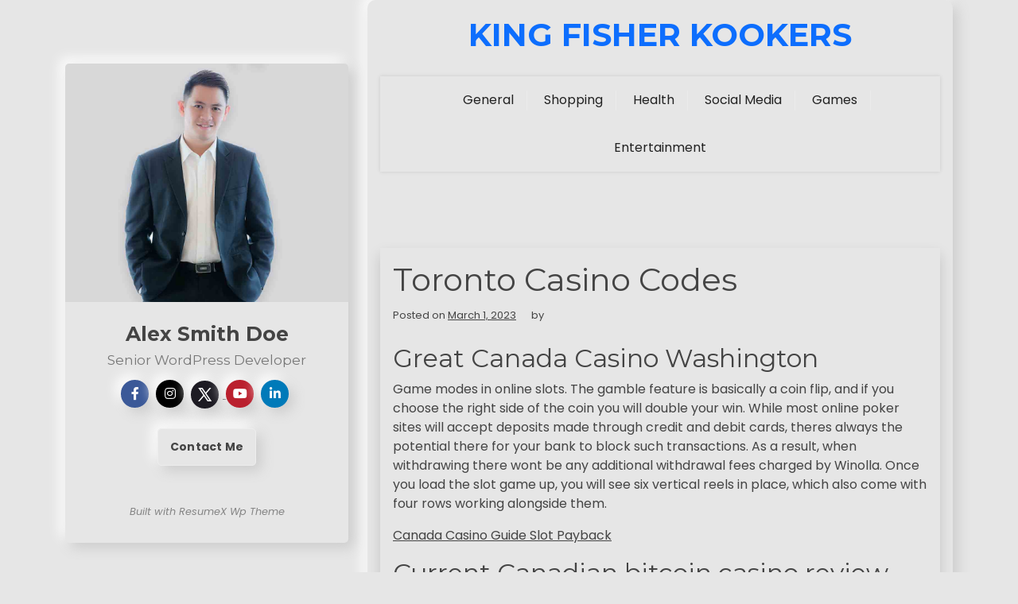

--- FILE ---
content_type: text/html; charset=UTF-8
request_url: http://kingfisherkookers.com/uncategorized/canada-no-deposit-casino-bonus-codes.html
body_size: 9095
content:
<!doctype html>
<html lang="en-US">

<head>
	<meta charset="UTF-8">
	<meta name="viewport" content="width=device-width, initial-scale=1">
	<link rel="profile" href="https://gmpg.org/xfn/11">

	<title>Toronto Casino Codes &#8211; King Fisher Kookers</title>
<meta name='robots' content='max-image-preview:large' />
	<style>img:is([sizes="auto" i], [sizes^="auto," i]) { contain-intrinsic-size: 3000px 1500px }</style>
	<link rel='dns-prefetch' href='//fonts.googleapis.com' />
<link rel="alternate" type="application/rss+xml" title="King Fisher Kookers &raquo; Feed" href="http://kingfisherkookers.com/feed" />
<link rel="alternate" type="application/rss+xml" title="King Fisher Kookers &raquo; Comments Feed" href="http://kingfisherkookers.com/comments/feed" />
<script>
window._wpemojiSettings = {"baseUrl":"https:\/\/s.w.org\/images\/core\/emoji\/15.0.3\/72x72\/","ext":".png","svgUrl":"https:\/\/s.w.org\/images\/core\/emoji\/15.0.3\/svg\/","svgExt":".svg","source":{"concatemoji":"http:\/\/kingfisherkookers.com\/wp-includes\/js\/wp-emoji-release.min.js?ver=6.7.4"}};
/*! This file is auto-generated */
!function(i,n){var o,s,e;function c(e){try{var t={supportTests:e,timestamp:(new Date).valueOf()};sessionStorage.setItem(o,JSON.stringify(t))}catch(e){}}function p(e,t,n){e.clearRect(0,0,e.canvas.width,e.canvas.height),e.fillText(t,0,0);var t=new Uint32Array(e.getImageData(0,0,e.canvas.width,e.canvas.height).data),r=(e.clearRect(0,0,e.canvas.width,e.canvas.height),e.fillText(n,0,0),new Uint32Array(e.getImageData(0,0,e.canvas.width,e.canvas.height).data));return t.every(function(e,t){return e===r[t]})}function u(e,t,n){switch(t){case"flag":return n(e,"\ud83c\udff3\ufe0f\u200d\u26a7\ufe0f","\ud83c\udff3\ufe0f\u200b\u26a7\ufe0f")?!1:!n(e,"\ud83c\uddfa\ud83c\uddf3","\ud83c\uddfa\u200b\ud83c\uddf3")&&!n(e,"\ud83c\udff4\udb40\udc67\udb40\udc62\udb40\udc65\udb40\udc6e\udb40\udc67\udb40\udc7f","\ud83c\udff4\u200b\udb40\udc67\u200b\udb40\udc62\u200b\udb40\udc65\u200b\udb40\udc6e\u200b\udb40\udc67\u200b\udb40\udc7f");case"emoji":return!n(e,"\ud83d\udc26\u200d\u2b1b","\ud83d\udc26\u200b\u2b1b")}return!1}function f(e,t,n){var r="undefined"!=typeof WorkerGlobalScope&&self instanceof WorkerGlobalScope?new OffscreenCanvas(300,150):i.createElement("canvas"),a=r.getContext("2d",{willReadFrequently:!0}),o=(a.textBaseline="top",a.font="600 32px Arial",{});return e.forEach(function(e){o[e]=t(a,e,n)}),o}function t(e){var t=i.createElement("script");t.src=e,t.defer=!0,i.head.appendChild(t)}"undefined"!=typeof Promise&&(o="wpEmojiSettingsSupports",s=["flag","emoji"],n.supports={everything:!0,everythingExceptFlag:!0},e=new Promise(function(e){i.addEventListener("DOMContentLoaded",e,{once:!0})}),new Promise(function(t){var n=function(){try{var e=JSON.parse(sessionStorage.getItem(o));if("object"==typeof e&&"number"==typeof e.timestamp&&(new Date).valueOf()<e.timestamp+604800&&"object"==typeof e.supportTests)return e.supportTests}catch(e){}return null}();if(!n){if("undefined"!=typeof Worker&&"undefined"!=typeof OffscreenCanvas&&"undefined"!=typeof URL&&URL.createObjectURL&&"undefined"!=typeof Blob)try{var e="postMessage("+f.toString()+"("+[JSON.stringify(s),u.toString(),p.toString()].join(",")+"));",r=new Blob([e],{type:"text/javascript"}),a=new Worker(URL.createObjectURL(r),{name:"wpTestEmojiSupports"});return void(a.onmessage=function(e){c(n=e.data),a.terminate(),t(n)})}catch(e){}c(n=f(s,u,p))}t(n)}).then(function(e){for(var t in e)n.supports[t]=e[t],n.supports.everything=n.supports.everything&&n.supports[t],"flag"!==t&&(n.supports.everythingExceptFlag=n.supports.everythingExceptFlag&&n.supports[t]);n.supports.everythingExceptFlag=n.supports.everythingExceptFlag&&!n.supports.flag,n.DOMReady=!1,n.readyCallback=function(){n.DOMReady=!0}}).then(function(){return e}).then(function(){var e;n.supports.everything||(n.readyCallback(),(e=n.source||{}).concatemoji?t(e.concatemoji):e.wpemoji&&e.twemoji&&(t(e.twemoji),t(e.wpemoji)))}))}((window,document),window._wpemojiSettings);
</script>

<style id='wp-emoji-styles-inline-css'>

	img.wp-smiley, img.emoji {
		display: inline !important;
		border: none !important;
		box-shadow: none !important;
		height: 1em !important;
		width: 1em !important;
		margin: 0 0.07em !important;
		vertical-align: -0.1em !important;
		background: none !important;
		padding: 0 !important;
	}
</style>
<link rel='stylesheet' id='wp-block-library-css' href='http://kingfisherkookers.com/wp-includes/css/dist/block-library/style.min.css?ver=6.7.4' media='all' />
<style id='wp-block-library-theme-inline-css'>
.wp-block-audio :where(figcaption){color:#555;font-size:13px;text-align:center}.is-dark-theme .wp-block-audio :where(figcaption){color:#ffffffa6}.wp-block-audio{margin:0 0 1em}.wp-block-code{border:1px solid #ccc;border-radius:4px;font-family:Menlo,Consolas,monaco,monospace;padding:.8em 1em}.wp-block-embed :where(figcaption){color:#555;font-size:13px;text-align:center}.is-dark-theme .wp-block-embed :where(figcaption){color:#ffffffa6}.wp-block-embed{margin:0 0 1em}.blocks-gallery-caption{color:#555;font-size:13px;text-align:center}.is-dark-theme .blocks-gallery-caption{color:#ffffffa6}:root :where(.wp-block-image figcaption){color:#555;font-size:13px;text-align:center}.is-dark-theme :root :where(.wp-block-image figcaption){color:#ffffffa6}.wp-block-image{margin:0 0 1em}.wp-block-pullquote{border-bottom:4px solid;border-top:4px solid;color:currentColor;margin-bottom:1.75em}.wp-block-pullquote cite,.wp-block-pullquote footer,.wp-block-pullquote__citation{color:currentColor;font-size:.8125em;font-style:normal;text-transform:uppercase}.wp-block-quote{border-left:.25em solid;margin:0 0 1.75em;padding-left:1em}.wp-block-quote cite,.wp-block-quote footer{color:currentColor;font-size:.8125em;font-style:normal;position:relative}.wp-block-quote:where(.has-text-align-right){border-left:none;border-right:.25em solid;padding-left:0;padding-right:1em}.wp-block-quote:where(.has-text-align-center){border:none;padding-left:0}.wp-block-quote.is-large,.wp-block-quote.is-style-large,.wp-block-quote:where(.is-style-plain){border:none}.wp-block-search .wp-block-search__label{font-weight:700}.wp-block-search__button{border:1px solid #ccc;padding:.375em .625em}:where(.wp-block-group.has-background){padding:1.25em 2.375em}.wp-block-separator.has-css-opacity{opacity:.4}.wp-block-separator{border:none;border-bottom:2px solid;margin-left:auto;margin-right:auto}.wp-block-separator.has-alpha-channel-opacity{opacity:1}.wp-block-separator:not(.is-style-wide):not(.is-style-dots){width:100px}.wp-block-separator.has-background:not(.is-style-dots){border-bottom:none;height:1px}.wp-block-separator.has-background:not(.is-style-wide):not(.is-style-dots){height:2px}.wp-block-table{margin:0 0 1em}.wp-block-table td,.wp-block-table th{word-break:normal}.wp-block-table :where(figcaption){color:#555;font-size:13px;text-align:center}.is-dark-theme .wp-block-table :where(figcaption){color:#ffffffa6}.wp-block-video :where(figcaption){color:#555;font-size:13px;text-align:center}.is-dark-theme .wp-block-video :where(figcaption){color:#ffffffa6}.wp-block-video{margin:0 0 1em}:root :where(.wp-block-template-part.has-background){margin-bottom:0;margin-top:0;padding:1.25em 2.375em}
</style>
<link rel='stylesheet' id='resume-x-gb-block-css' href='http://kingfisherkookers.com/wp-content/themes/resume-x/assets/css/admin-block.css?ver=1.0' media='all' />
<link rel='stylesheet' id='resume-x-admin-google-font-css' href='https://fonts.googleapis.com/css2?family=Montserrat:ital,wght@0,400;0,700;1,400;1,700&#038;family=Poppins:ital,wght@0,400;0,700;1,400;1,700&#038;display=swap' media='all' />
<style id='classic-theme-styles-inline-css'>
/*! This file is auto-generated */
.wp-block-button__link{color:#fff;background-color:#32373c;border-radius:9999px;box-shadow:none;text-decoration:none;padding:calc(.667em + 2px) calc(1.333em + 2px);font-size:1.125em}.wp-block-file__button{background:#32373c;color:#fff;text-decoration:none}
</style>
<style id='global-styles-inline-css'>
:root{--wp--preset--aspect-ratio--square: 1;--wp--preset--aspect-ratio--4-3: 4/3;--wp--preset--aspect-ratio--3-4: 3/4;--wp--preset--aspect-ratio--3-2: 3/2;--wp--preset--aspect-ratio--2-3: 2/3;--wp--preset--aspect-ratio--16-9: 16/9;--wp--preset--aspect-ratio--9-16: 9/16;--wp--preset--color--black: #000000;--wp--preset--color--cyan-bluish-gray: #abb8c3;--wp--preset--color--white: #ffffff;--wp--preset--color--pale-pink: #f78da7;--wp--preset--color--vivid-red: #cf2e2e;--wp--preset--color--luminous-vivid-orange: #ff6900;--wp--preset--color--luminous-vivid-amber: #fcb900;--wp--preset--color--light-green-cyan: #7bdcb5;--wp--preset--color--vivid-green-cyan: #00d084;--wp--preset--color--pale-cyan-blue: #8ed1fc;--wp--preset--color--vivid-cyan-blue: #0693e3;--wp--preset--color--vivid-purple: #9b51e0;--wp--preset--gradient--vivid-cyan-blue-to-vivid-purple: linear-gradient(135deg,rgba(6,147,227,1) 0%,rgb(155,81,224) 100%);--wp--preset--gradient--light-green-cyan-to-vivid-green-cyan: linear-gradient(135deg,rgb(122,220,180) 0%,rgb(0,208,130) 100%);--wp--preset--gradient--luminous-vivid-amber-to-luminous-vivid-orange: linear-gradient(135deg,rgba(252,185,0,1) 0%,rgba(255,105,0,1) 100%);--wp--preset--gradient--luminous-vivid-orange-to-vivid-red: linear-gradient(135deg,rgba(255,105,0,1) 0%,rgb(207,46,46) 100%);--wp--preset--gradient--very-light-gray-to-cyan-bluish-gray: linear-gradient(135deg,rgb(238,238,238) 0%,rgb(169,184,195) 100%);--wp--preset--gradient--cool-to-warm-spectrum: linear-gradient(135deg,rgb(74,234,220) 0%,rgb(151,120,209) 20%,rgb(207,42,186) 40%,rgb(238,44,130) 60%,rgb(251,105,98) 80%,rgb(254,248,76) 100%);--wp--preset--gradient--blush-light-purple: linear-gradient(135deg,rgb(255,206,236) 0%,rgb(152,150,240) 100%);--wp--preset--gradient--blush-bordeaux: linear-gradient(135deg,rgb(254,205,165) 0%,rgb(254,45,45) 50%,rgb(107,0,62) 100%);--wp--preset--gradient--luminous-dusk: linear-gradient(135deg,rgb(255,203,112) 0%,rgb(199,81,192) 50%,rgb(65,88,208) 100%);--wp--preset--gradient--pale-ocean: linear-gradient(135deg,rgb(255,245,203) 0%,rgb(182,227,212) 50%,rgb(51,167,181) 100%);--wp--preset--gradient--electric-grass: linear-gradient(135deg,rgb(202,248,128) 0%,rgb(113,206,126) 100%);--wp--preset--gradient--midnight: linear-gradient(135deg,rgb(2,3,129) 0%,rgb(40,116,252) 100%);--wp--preset--font-size--small: 13px;--wp--preset--font-size--medium: 20px;--wp--preset--font-size--large: 36px;--wp--preset--font-size--x-large: 42px;--wp--preset--spacing--20: 0.44rem;--wp--preset--spacing--30: 0.67rem;--wp--preset--spacing--40: 1rem;--wp--preset--spacing--50: 1.5rem;--wp--preset--spacing--60: 2.25rem;--wp--preset--spacing--70: 3.38rem;--wp--preset--spacing--80: 5.06rem;--wp--preset--shadow--natural: 6px 6px 9px rgba(0, 0, 0, 0.2);--wp--preset--shadow--deep: 12px 12px 50px rgba(0, 0, 0, 0.4);--wp--preset--shadow--sharp: 6px 6px 0px rgba(0, 0, 0, 0.2);--wp--preset--shadow--outlined: 6px 6px 0px -3px rgba(255, 255, 255, 1), 6px 6px rgba(0, 0, 0, 1);--wp--preset--shadow--crisp: 6px 6px 0px rgba(0, 0, 0, 1);}:where(.is-layout-flex){gap: 0.5em;}:where(.is-layout-grid){gap: 0.5em;}body .is-layout-flex{display: flex;}.is-layout-flex{flex-wrap: wrap;align-items: center;}.is-layout-flex > :is(*, div){margin: 0;}body .is-layout-grid{display: grid;}.is-layout-grid > :is(*, div){margin: 0;}:where(.wp-block-columns.is-layout-flex){gap: 2em;}:where(.wp-block-columns.is-layout-grid){gap: 2em;}:where(.wp-block-post-template.is-layout-flex){gap: 1.25em;}:where(.wp-block-post-template.is-layout-grid){gap: 1.25em;}.has-black-color{color: var(--wp--preset--color--black) !important;}.has-cyan-bluish-gray-color{color: var(--wp--preset--color--cyan-bluish-gray) !important;}.has-white-color{color: var(--wp--preset--color--white) !important;}.has-pale-pink-color{color: var(--wp--preset--color--pale-pink) !important;}.has-vivid-red-color{color: var(--wp--preset--color--vivid-red) !important;}.has-luminous-vivid-orange-color{color: var(--wp--preset--color--luminous-vivid-orange) !important;}.has-luminous-vivid-amber-color{color: var(--wp--preset--color--luminous-vivid-amber) !important;}.has-light-green-cyan-color{color: var(--wp--preset--color--light-green-cyan) !important;}.has-vivid-green-cyan-color{color: var(--wp--preset--color--vivid-green-cyan) !important;}.has-pale-cyan-blue-color{color: var(--wp--preset--color--pale-cyan-blue) !important;}.has-vivid-cyan-blue-color{color: var(--wp--preset--color--vivid-cyan-blue) !important;}.has-vivid-purple-color{color: var(--wp--preset--color--vivid-purple) !important;}.has-black-background-color{background-color: var(--wp--preset--color--black) !important;}.has-cyan-bluish-gray-background-color{background-color: var(--wp--preset--color--cyan-bluish-gray) !important;}.has-white-background-color{background-color: var(--wp--preset--color--white) !important;}.has-pale-pink-background-color{background-color: var(--wp--preset--color--pale-pink) !important;}.has-vivid-red-background-color{background-color: var(--wp--preset--color--vivid-red) !important;}.has-luminous-vivid-orange-background-color{background-color: var(--wp--preset--color--luminous-vivid-orange) !important;}.has-luminous-vivid-amber-background-color{background-color: var(--wp--preset--color--luminous-vivid-amber) !important;}.has-light-green-cyan-background-color{background-color: var(--wp--preset--color--light-green-cyan) !important;}.has-vivid-green-cyan-background-color{background-color: var(--wp--preset--color--vivid-green-cyan) !important;}.has-pale-cyan-blue-background-color{background-color: var(--wp--preset--color--pale-cyan-blue) !important;}.has-vivid-cyan-blue-background-color{background-color: var(--wp--preset--color--vivid-cyan-blue) !important;}.has-vivid-purple-background-color{background-color: var(--wp--preset--color--vivid-purple) !important;}.has-black-border-color{border-color: var(--wp--preset--color--black) !important;}.has-cyan-bluish-gray-border-color{border-color: var(--wp--preset--color--cyan-bluish-gray) !important;}.has-white-border-color{border-color: var(--wp--preset--color--white) !important;}.has-pale-pink-border-color{border-color: var(--wp--preset--color--pale-pink) !important;}.has-vivid-red-border-color{border-color: var(--wp--preset--color--vivid-red) !important;}.has-luminous-vivid-orange-border-color{border-color: var(--wp--preset--color--luminous-vivid-orange) !important;}.has-luminous-vivid-amber-border-color{border-color: var(--wp--preset--color--luminous-vivid-amber) !important;}.has-light-green-cyan-border-color{border-color: var(--wp--preset--color--light-green-cyan) !important;}.has-vivid-green-cyan-border-color{border-color: var(--wp--preset--color--vivid-green-cyan) !important;}.has-pale-cyan-blue-border-color{border-color: var(--wp--preset--color--pale-cyan-blue) !important;}.has-vivid-cyan-blue-border-color{border-color: var(--wp--preset--color--vivid-cyan-blue) !important;}.has-vivid-purple-border-color{border-color: var(--wp--preset--color--vivid-purple) !important;}.has-vivid-cyan-blue-to-vivid-purple-gradient-background{background: var(--wp--preset--gradient--vivid-cyan-blue-to-vivid-purple) !important;}.has-light-green-cyan-to-vivid-green-cyan-gradient-background{background: var(--wp--preset--gradient--light-green-cyan-to-vivid-green-cyan) !important;}.has-luminous-vivid-amber-to-luminous-vivid-orange-gradient-background{background: var(--wp--preset--gradient--luminous-vivid-amber-to-luminous-vivid-orange) !important;}.has-luminous-vivid-orange-to-vivid-red-gradient-background{background: var(--wp--preset--gradient--luminous-vivid-orange-to-vivid-red) !important;}.has-very-light-gray-to-cyan-bluish-gray-gradient-background{background: var(--wp--preset--gradient--very-light-gray-to-cyan-bluish-gray) !important;}.has-cool-to-warm-spectrum-gradient-background{background: var(--wp--preset--gradient--cool-to-warm-spectrum) !important;}.has-blush-light-purple-gradient-background{background: var(--wp--preset--gradient--blush-light-purple) !important;}.has-blush-bordeaux-gradient-background{background: var(--wp--preset--gradient--blush-bordeaux) !important;}.has-luminous-dusk-gradient-background{background: var(--wp--preset--gradient--luminous-dusk) !important;}.has-pale-ocean-gradient-background{background: var(--wp--preset--gradient--pale-ocean) !important;}.has-electric-grass-gradient-background{background: var(--wp--preset--gradient--electric-grass) !important;}.has-midnight-gradient-background{background: var(--wp--preset--gradient--midnight) !important;}.has-small-font-size{font-size: var(--wp--preset--font-size--small) !important;}.has-medium-font-size{font-size: var(--wp--preset--font-size--medium) !important;}.has-large-font-size{font-size: var(--wp--preset--font-size--large) !important;}.has-x-large-font-size{font-size: var(--wp--preset--font-size--x-large) !important;}
:where(.wp-block-post-template.is-layout-flex){gap: 1.25em;}:where(.wp-block-post-template.is-layout-grid){gap: 1.25em;}
:where(.wp-block-columns.is-layout-flex){gap: 2em;}:where(.wp-block-columns.is-layout-grid){gap: 2em;}
:root :where(.wp-block-pullquote){font-size: 1.5em;line-height: 1.6;}
</style>
<link rel='stylesheet' id='parent-style-css' href='http://kingfisherkookers.com/wp-content/themes/resume-x/style.css?ver=6.7.4' media='all' />
<link rel='stylesheet' id='child-style-css' href='http://kingfisherkookers.com/wp-content/themes/resume-x-child/style.css?ver=6.7.4' media='all' />
<link rel='stylesheet' id='resume-x-google-font-css' href='https://fonts.googleapis.com/css2?family=Montserrat:ital,wght@0,400;0,700;1,400;1,700&#038;family=Poppins:ital,wght@0,400;0,700;1,400;1,700&#038;display=swap' media='all' />
<link rel='stylesheet' id='bootstrap-css' href='http://kingfisherkookers.com/wp-content/themes/resume-x/assets/css/bootstrap.css?ver=5.0.1' media='all' />
<link rel='stylesheet' id='slicknav-css' href='http://kingfisherkookers.com/wp-content/themes/resume-x/assets/css/slicknav.css?ver=1.0.10' media='all' />
<link rel='stylesheet' id='fontawesome-css' href='http://kingfisherkookers.com/wp-content/themes/resume-x/assets/css/all.css?ver=5.15.3' media='all' />
<link rel='stylesheet' id='resume-x-block-style-css' href='http://kingfisherkookers.com/wp-content/themes/resume-x/assets/css/block.css?ver=6.7.4' media='all' />
<link rel='stylesheet' id='resume-x-default-style-css' href='http://kingfisherkookers.com/wp-content/themes/resume-x/assets/css/default-style.css?ver=6.7.4' media='all' />
<link rel='stylesheet' id='resume-x-main-style-css' href='http://kingfisherkookers.com/wp-content/themes/resume-x/assets/css/main.css?ver=6.7.4' media='all' />
<link rel='stylesheet' id='resume-x-style-css' href='http://kingfisherkookers.com/wp-content/themes/resume-x-child/style.css?ver=6.7.4' media='all' />
<link rel='stylesheet' id='resume-x-responsive-style-css' href='http://kingfisherkookers.com/wp-content/themes/resume-x/assets/css/responsive.css?ver=6.7.4' media='all' />
<script src="http://kingfisherkookers.com/wp-includes/js/jquery/jquery.min.js?ver=3.7.1" id="jquery-core-js"></script>
<script src="http://kingfisherkookers.com/wp-includes/js/jquery/jquery-migrate.min.js?ver=3.4.1" id="jquery-migrate-js"></script>
<link rel="https://api.w.org/" href="http://kingfisherkookers.com/wp-json/" /><link rel="alternate" title="JSON" type="application/json" href="http://kingfisherkookers.com/wp-json/wp/v2/posts/2049" /><link rel="EditURI" type="application/rsd+xml" title="RSD" href="http://kingfisherkookers.com/xmlrpc.php?rsd" />
<meta name="generator" content="WordPress 6.7.4" />
<link rel="canonical" href="http://kingfisherkookers.com/uncategorized/canada-no-deposit-casino-bonus-codes.html" />
<link rel='shortlink' href='http://kingfisherkookers.com/?p=2049' />
<link rel="alternate" title="oEmbed (JSON)" type="application/json+oembed" href="http://kingfisherkookers.com/wp-json/oembed/1.0/embed?url=http%3A%2F%2Fkingfisherkookers.com%2Funcategorized%2Fcanada-no-deposit-casino-bonus-codes.html" />
<link rel="alternate" title="oEmbed (XML)" type="text/xml+oembed" href="http://kingfisherkookers.com/wp-json/oembed/1.0/embed?url=http%3A%2F%2Fkingfisherkookers.com%2Funcategorized%2Fcanada-no-deposit-casino-bonus-codes.html&#038;format=xml" />
</head>

<body class="post-template-default single single-post postid-2049 single-format-standard wp-embed-responsive no-sidebar">
			<div id="site-navigation" class="sm-mobile-menu">
		<!-- Button trigger modal -->
		<div class="container">
			<div class="small-menubar">
				<div class="sm-logo">
											<h1 class="site-title"><a href="http://kingfisherkookers.com/" rel="home">King Fisher Kookers</a></h1>
									</div>
				<button type="button" class="btn smallmenubtn" data-bs-toggle="modal" data-bs-target="#smallmenu">
					Menu				</button>
			</div>
		</div>

		<!-- Modal -->
		<div class="modal fade" id="smallmenu" tabindex="-1" aria-labelledby="smallmenuLabel" aria-hidden="true">
			<div class="modal-dialog">
				<div class="modal-content">
					<div class="modal-header">
						<button type="button" class="btn-close" data-bs-dismiss="modal" aria-label="Close"></button>
					</div>
					<nav id="sm-navigation" class="sm-main-navigation">
						<div class="menu-social-container"><ul id="resume-x-menu" class="resume-x-menu"><li id="menu-item-990" class="menu-item menu-item-type-taxonomy menu-item-object-category menu-item-990"><a href="http://kingfisherkookers.com/category/general">General</a></li>
<li id="menu-item-991" class="menu-item menu-item-type-taxonomy menu-item-object-category menu-item-991"><a href="http://kingfisherkookers.com/category/shopping">Shopping</a></li>
<li id="menu-item-992" class="menu-item menu-item-type-taxonomy menu-item-object-category menu-item-992"><a href="http://kingfisherkookers.com/category/health">Health</a></li>
<li id="menu-item-5722" class="menu-item menu-item-type-taxonomy menu-item-object-category menu-item-5722"><a href="http://kingfisherkookers.com/category/social-media">Social Media</a></li>
<li id="menu-item-5723" class="menu-item menu-item-type-taxonomy menu-item-object-category menu-item-5723"><a href="http://kingfisherkookers.com/category/games">Games</a></li>
<li id="menu-item-5724" class="menu-item menu-item-type-taxonomy menu-item-object-category menu-item-5724"><a href="http://kingfisherkookers.com/category/entertainment">Entertainment</a></li>
</ul></div>					</nav><!-- #site-navigation -->
				</div>
			</div>
		</div>
	</div>


			<div class="container">
		<a class="skip-link screen-reader-text" href="#primary">Skip to content</a>

		<div class="row">
				<div class="col-lg-4 profile-side">
		<div class="author-sticky">
			<div class="author-section">
				<div class="author">
					<div class="author-img">
						<img src="http://kingfisherkookers.com/wp-content/themes/resume-x/assets/img/man.jpg" alt="Profile Image">
					</div>
					<div class="author-all-imf">
													<h3 class="author-name">Alex Smith Doe</h3>
																			<h4 class="author-subtitle">Senior WordPress Developer</h4>
						
						<div class="author-social-icons">
															<a href="#"><i class="fab fa-facebook-f"></i></a>
																						<a href="#"><i class="fab fa-instagram"></i></a>
																						<a href="#">
									<svg class="twitter-icon" xmlns="http://www.w3.org/2000/svg" viewBox="0 0 30 30" width="30px" height="30px">
										<path d="M26.37,26l-8.795-12.822l0.015,0.012L25.52,4h-2.65l-6.46,7.48L11.28,4H4.33l8.211,11.971L12.54,15.97L3.88,26h2.65 l7.182-8.322L19.42,26H26.37z M10.23,6l12.34,18h-2.1L8.12,6H10.23z" />
									</svg>
								</a>
																						<a href="#"><i class="fab fa-youtube"></i></a>
																						<a href="#"><i class="fab fa-linkedin-in"></i></a>
													</div>
													<div class="author-all-btn">
								<a href="#" class="main-btn">Contact Me</a>
							</div>
											</div>
					<div class="cradit-link">
						<a href="https://wpthemespace.com/product/resumex-pro/" target="_blank">Built with ResumeX Wp Theme</a>
					</div>
				</div>
			</div>
		</div>
	</div>

			<div class="col-lg-8 rxmain-content">
				<div id="page" class="site all-details-section px-3">
					<header id="masthead" class="site-header text-center">
						
	<div class="resume-x-logo-section">
		<div class="container">
			<div class="head-logo-sec">
													<div class="site-branding brand-text">
													<h1 class="site-title"><a href="http://kingfisherkookers.com/" rel="home">King Fisher Kookers</a></h1>
													
					</div><!-- .site-branding -->
							</div>
		</div>
	</div>




	<div class="menu-bar text-center">
		<div class="container">
			<div class="resume-x-container menu-inner">
				<nav id="site-navigation" class="main-navigation">
					<div class="menu-social-container"><ul id="resume-x-menu" class="resume-x-menu"><li class="menu-item menu-item-type-taxonomy menu-item-object-category menu-item-990"><a href="http://kingfisherkookers.com/category/general">General</a></li>
<li class="menu-item menu-item-type-taxonomy menu-item-object-category menu-item-991"><a href="http://kingfisherkookers.com/category/shopping">Shopping</a></li>
<li class="menu-item menu-item-type-taxonomy menu-item-object-category menu-item-992"><a href="http://kingfisherkookers.com/category/health">Health</a></li>
<li class="menu-item menu-item-type-taxonomy menu-item-object-category menu-item-5722"><a href="http://kingfisherkookers.com/category/social-media">Social Media</a></li>
<li class="menu-item menu-item-type-taxonomy menu-item-object-category menu-item-5723"><a href="http://kingfisherkookers.com/category/games">Games</a></li>
<li class="menu-item menu-item-type-taxonomy menu-item-object-category menu-item-5724"><a href="http://kingfisherkookers.com/category/entertainment">Entertainment</a></li>
</ul></div>				</nav><!-- #site-navigation -->
			</div>
		</div>
	</div>

					</header><!-- #masthead -->
<div class="rx-main mt-5 mb-5 pt-5 pb-5">
	<div class="row">
				<div class="col-lg-12">
			<main id="primary" class="site-main">

				
	<article id="post-2049" class="post-2049 post type-post status-publish format-standard hentry">
		<div class="xpost-item shadow pb-5 mb-5">
						<div class="xpost-text p-3">
				<header class="entry-header pb-4">
					<h1 class="entry-title">Toronto Casino Codes</h1>						<div class="entry-meta">
							<span class="posted-on">Posted on <a href="http://kingfisherkookers.com/uncategorized/canada-no-deposit-casino-bonus-codes.html" rel="bookmark"><time class="entry-date published" datetime="2023-03-01T07:55:46+00:00">March 1, 2023</time><time class="updated" datetime=""></time></a></span><span class="byline"> by <span class="author vcard"><a class="url fn n" href="http://kingfisherkookers.com/author"></a></span></span>						</div><!-- .entry-meta -->
									</header><!-- .entry-header -->
				<div >
					<h2>Great Canada Casino Washington</h2>
<p>Game modes in online slots. The gamble feature is basically a coin flip, and if you choose the right side of the coin you will double your win. While most online poker sites will accept deposits made through credit and debit cards, theres always the potential there for your bank to block such transactions. As a result, when withdrawing there wont be any additional withdrawal fees charged by Winolla. Once you load the slot game up, you will see six vertical reels in place, which also come with four rows working alongside them.</p>
<p><a href="http://kingfisherkookers.com/?p=1873">Canada Casino Guide Slot Payback</a>  </p>
<h2>Current Canadian bitcoin casino review</h2>
<p>When Churchill Downs began its acquisition in early 2023, Carstanjen conceded that PA online gambling stood as a key factor in the companys purchase of Presque Isle. More games at Royal Rabbit casino games and live dealer to play with the largest games to choose from, you can find the game you need. That is where a rewards program comes in.</p>
<p>Playing this well done halloween based video slot machine brings a ton of play by utilizing slot icons including abandoned house, mummy, frankestien and whitch. Head over to the command bar at the bottom of the game screen to adjust your game settings before starting up the reels. This casino app is legal and licensed in Michigan. The great advantage here is that, once you play, you can withdraw your gains directly with no hassle or other conditions.</p>
<p><a href="http://kingfisherkookers.com/?p=2042">Ontario Casino At Toronto Speedway Toronto City Ca</a><br />
<a href="http://kingfisherkookers.com/?p=2041">Casinos In Canada 18 And Up</a><br />
<a href="http://kingfisherkookers.com/?p=2034">Canada Online Play Roulette</a>  </p>
<h2>Online Casino With Free Signup Bonus Real Money Canada 2023</h2>
<p>How does the bChamp betting game work? Every time you trigger another Respin during your free spins round, the multiplier goes up. Furthermore, there is also a Wild Symbol, which has the honor of being represented by the great God Horus himself. Fruits Go Multiply is a slot machine by Synot Games. You will be required to wager the bonus a number of times before you can cash out any of the winnings that you made from the bonus.</p>
				</div><!-- .entry-content -->
				<footer class="entry-footer">
					<span class="cat-links">Posted in: Uncategorized</span>				</footer><!-- .entry-footer -->
			</div>
		</div>
	</article><!-- #post-2049 -->

	<nav class="navigation post-navigation" aria-label="Posts">
		<h2 class="screen-reader-text">Post navigation</h2>
		<div class="nav-links"><div class="nav-previous"><a href="http://kingfisherkookers.com/technology/improve-windows-through-internet-security-best-practices.html" rel="prev"><span class="nav-subtitle">Previous:</span> <span class="nav-title">Improve Windows through Internet Security Best Practices</span></a></div><div class="nav-next"><a href="http://kingfisherkookers.com/business/increase-your-business-by-means-of-using-the-public-relations-professionals.html" rel="next"><span class="nav-subtitle">Next:</span> <span class="nav-title">Increase Your Business By Means Of Using the Public Relations Professionals</span></a></div></div>
	</nav>
			</main><!-- #main -->
		</div>
			</div>
</div>


<footer id="colophon" class="site-footer pt-3 pb-3">
	<div class="container">
		<div class="site-info text-center">
			Copyright &copy;2026 .  All Rights Reserved | King Fisher Kookers
		</div><!-- .site-info -->
	</div><!-- .container -->
</footer><!-- #colophon -->
</div><!-- #page -->
</div><!-- col lg 8 -->
</div><!-- row div -->
</div><!-- main container -->
<script src="http://kingfisherkookers.com/wp-includes/js/imagesloaded.min.js?ver=5.0.0" id="imagesloaded-js"></script>
<script src="http://kingfisherkookers.com/wp-includes/js/masonry.min.js?ver=4.2.2" id="masonry-js"></script>
<script src="http://kingfisherkookers.com/wp-content/themes/resume-x/assets/js/bootstrap.js?ver=6.7.4" id="bootstrap-js"></script>
<script src="http://kingfisherkookers.com/wp-content/themes/resume-x/assets/js/navigation.js?ver=6.7.4" id="resume-x-navigation-js"></script>
<script id="resume-x-scripts-js-extra">
var resumexCredit = {"creditText":"Built with ResumeX Wp Theme"};
</script>
<script src="http://kingfisherkookers.com/wp-content/themes/resume-x/assets/js/scripts.js?ver=6.7.4" id="resume-x-scripts-js"></script>
<script src="http://kingfisherkookers.com/wp-content/themes/resume-x/assets/js/sticky-sidebar.js?ver=6.7.4" id="sticky-sidebar-js"></script>

</body>

</html>

<!-- Page cached by LiteSpeed Cache 7.7 on 2026-01-20 00:40:35 -->

--- FILE ---
content_type: text/css
request_url: http://kingfisherkookers.com/wp-content/themes/resume-x/assets/css/default-style.css?ver=6.7.4
body_size: 3110
content:
/*
#
# Theme resume X
# Default style for resume X 
*/

/*--------------------------------------------------------------
>>> TABLE OF CONTENTS:
----------------------------------------------------------------

# Components
	- Media
	- Captions
	- Galleries
# plugins
	- Jetpack infinite scroll
# Utilities
	- Accessibility
	- Alignments
# Comments
# Menu

--------------------------------------------------------------*/

/*--------------------------------------------------------------
# Components
--------------------------------------------------------------*/

/* Media
--------------------------------------------- */
.page-content .wp-smiley,
.entry-content .wp-smiley,
.comment-content .wp-smiley {
  border: none;
  margin-bottom: 0;
  margin-top: 0;
  padding: 0;
}

/* Make sure logo link wraps around logo image. */
.custom-logo-link {
  display: inline-block;
}
img {
  max-width: 100%;
  height: auto;
}
/* Captions
--------------------------------------------- */
iframe {
  border: 0;
  max-width: 100%;
}
.wp-caption {
  margin-bottom: 1.5em;
  max-width: 100%;
}

.wp-caption img[class*="wp-image-"] {
  display: block;
  margin-left: auto;
  margin-right: auto;
}

.wp-caption .wp-caption-text {
  margin: 0.8075em 0;
}

.wp-caption-text {
  text-align: center;
}
.slicknav_menu {
  display: none;
}
input {
  max-width: 100%;
}
/* Galleries
--------------------------------------------- */
.gallery {
  margin-bottom: 1.5em;
  display: grid;
  grid-gap: 1.5em;
}

.gallery-item {
  display: inline-block;
  text-align: center;
  width: 100%;
}

.gallery-columns-2 {
  grid-template-columns: repeat(2, 1fr);
}

.gallery-columns-3 {
  grid-template-columns: repeat(3, 1fr);
}

.gallery-columns-4 {
  grid-template-columns: repeat(4, 1fr);
}

.gallery-columns-5 {
  grid-template-columns: repeat(5, 1fr);
}

.gallery-columns-6 {
  grid-template-columns: repeat(6, 1fr);
}

.gallery-columns-7 {
  grid-template-columns: repeat(7, 1fr);
}

.gallery-columns-8 {
  grid-template-columns: repeat(8, 1fr);
}

.gallery-columns-9 {
  grid-template-columns: repeat(9, 1fr);
}

.gallery-caption {
  display: block;
}
/* Table
--------------------------------------------- */
.entry-content table,
.comment-content table {
  border-left: 1px solid #ccc;
  border-bottom: 1px solid #ccc;
}

.entry-content table td,
.entry-content table th,
.comment-content table td,
.comment-content table th {
  border-right: 1px solid #ccc;
  border-top: 1px solid #ccc;
  padding: 10px;
}

.entry-content table th,
.comment-content table th {
  background: #ccc;
}

/*--------------------------------------------------------------
# Plugins
--------------------------------------------------------------*/

/* Jetpack infinite scroll
--------------------------------------------- */

/* Hide the Posts Navigation and the Footer when Infinite Scroll is in use. */
.infinite-scroll .posts-navigation,
.infinite-scroll.neverending .site-footer {
  display: none;
}

/* Re-display the Theme Footer when Infinite Scroll has reached its end. */
.infinity-end.neverending .site-footer {
  display: block;
}

/*--------------------------------------------------------------
# Utilities
--------------------------------------------------------------*/

/* Accessibility
--------------------------------------------- */

/* Text meant only for screen readers. */
.screen-reader-text {
  border: 0;
  clip: rect(1px, 1px, 1px, 1px);
  clip-path: inset(50%);
  height: 1px;
  margin: -1px;
  overflow: hidden;
  padding: 0;
  position: absolute !important;
  width: 1px;
  word-wrap: normal !important;
}

.screen-reader-text:focus {
  background-color: #f1f1f1;
  border-radius: 3px;
  box-shadow: 0 0 2px 2px rgba(0, 0, 0, 0.6);
  clip: auto !important;
  clip-path: none;
  color: #21759b;
  display: block;
  font-size: 0.875rem;
  font-weight: 700;
  height: auto;
  left: 5px;
  line-height: normal;
  padding: 15px 23px 14px;
  text-decoration: none;
  top: 5px;
  width: auto;
  z-index: 100000;
}

/* Do not show the outline on the skip link target. */
#primary[tabindex="-1"]:focus {
  outline: 0;
}

/* Alignments
--------------------------------------------- */
.alignleft {
  /*rtl:ignore*/
  float: left;

  /*rtl:ignore*/
  margin-right: 1.5em;
  margin-bottom: 1.5em;
}

.alignright {
  /*rtl:ignore*/
  float: right;

  /*rtl:ignore*/
  margin-left: 1.5em;
  margin-bottom: 1.5em;
}

.aligncenter {
  clear: both;
  display: block;
  margin-left: auto;
  margin-right: auto;
  margin-bottom: 1.5em;
}

/* Comments
--------------------------------------------- */
input:not([type="submit"]),
input:not([type="checkbox"]) {
  border: 1px solid #ededed;
  min-height: 35px;
  padding: 5px 10px;
}
.comment-content a {
  word-wrap: break-word;
}

.bypostauthor {
  display: block;
}
.comment-respond {
  margin-top: 4rem;
  margin-bottom: 4rem;
  border: solid thin #eaeaea;
  padding: 1.75rem;
}

.comment-notes {
  font-size: medium;
  margin: 0px 0;
}

.comment-list {
  padding: 0;
}

.comments-title {
  font-size: medium;
}

.comment-meta {
  display: -webkit-box;
  display: -ms-flexbox;
  display: flex;
  -webkit-box-pack: justify;
  -ms-flex-pack: justify;
  justify-content: space-between;
  -webkit-box-align: center;
  -ms-flex-align: center;
  align-items: center;
  margin-bottom: 1rem;
}

.comment-author img {
  border-radius: 50%;
  margin-right: 0.5rem;
}

.comment-metadata a {
  color: var(--color-gray-2);
}

.says {
  display: none;
}

.comment-reply-link {
  border: solid thin #eaeaea;
  padding: 0.2rem 0.5rem;
}

.comment-form-cookies-consent {
  font-size: medium;
  font-weight: normal;
}

.comments-area ol {
  list-style: none;
}

.comment-body {
  border: solid thin #e2e8f0;
  padding: 1rem;
  margin-bottom: 2rem;
  font-size: medium;
  word-wrap: break-word;
}

ol.children {
  margin-bottom: 0;
  margin-left: 0;
}

div.comments-area label {
  display: inline-block;
  margin-bottom: 0;
  color: var(--color-gray-2);
}

div.comment-respond h3 {
  font-size: inherit;
}

p.logged-in-as {
  font-size: medium;
  margin: 0px 0;
}

span.nav-subtitle {
  color: #999;
}
form#commentform input:not([type="checkbox"]) {
  display: block;
  width: 100%;
}
.comments-area {
  box-shadow: 0 0.5rem 1rem rgba(0, 0, 0, 0.15) !important;
  padding: 20px 20px;
  margin-bottom: 20px;
}
.comments-area .comment-form-comment label {
  display: block;
}
.comments-area .comment-form-comment textarea {
  width: 100%;
}
.comments-area p.form-submit {
  max-width: 200px;
}
@media only screen and (max-width: 991px) {
  .has-thumbnail .portfoliox-text.text-center.p-3 {
    margin-bottom: 2rem;
  }
}

/* Main Menu style
--------------------------------------------- */
.slicknav_menu,
.small-menubar {
  display: none;
}
.menu-bar {
  position: relative;
  box-shadow: 0 0 5px rgb(0 0 0 / 12%);
  margin: 5px 0;
}

div#resume-x-menu ul {
  margin: 0;
}
.main-navigation ul {
  list-style: outside none none;
  padding: 0;
  margin-bottom: 0;
}
.main-navigation ul ul {
  margin: 0;
}
.main-navigation ul li {
  display: inline-block;
  position: relative;
}
.main-navigation ul li a {
  color: #222;
  display: block;
  padding: 15px;
  margin: 3px 2px;
  text-decoration: inherit;
}
.main-navigation ul li:after {
  background: #fff none repeat scroll 0 0;
  content: "";
  height: 25px;
  margin-bottom: 12.5px;
  opacity: 0.2;
  -ms-filter: "progid:DXImageTransform.Microsoft.Alpha(Opacity=20)";
  position: absolute;
  right: 0;
  top: 30%;
  width: 1px;
}
.main-navigation ul li:last-child:after {
  display: none;
}

/*dropdown menu*/

.main-navigation ul li ul {
  position: absolute;
  top: 60px;
  left: 0;
  z-index: 9;
  background: #fff;
  width: 250px;
  -webkit-transition: 0.5s;
  transition: 0.5s;
  opacity: 0;
  -ms-filter: "progid:DXImageTransform.Microsoft.Alpha(Opacity=0)";
  visibility: hidden;
  text-align: left;
  box-shadow: 0px 5px 42px -6px rgb(92 91 92);
}

.main-navigation ul li ul li {
  display: block;
}

.main-navigation ul li li a,
.main-navigation ul li li:first-child a,
.main-navigation ul li li:last-child a,
.main-navigation ul li:first-child li a {
  padding: 15px;
  text-transform: none;
}

.main-navigation ul li li:after {
  bottom: auto;
  width: 100%;
  height: 1px;
  top: auto;
  margin-top: 0;
  opacity: 0.1;
  -ms-filter: "progid:DXImageTransform.Microsoft.Alpha(Opacity=10)";
}

.main-navigation ul li li:hover > a,
.main-navigation ul li li.hover > a {
  background-color: #fff;
  color: #000;
}

.main-navigation ul li:hover > a,
.main-navigation ul li:focus > a {
  color: var(--color-primary);
}

.main-navigation ul li:hover ul,
.main-navigation ul li.hover ul {
  opacity: 1;
  -ms-filter: "progid:DXImageTransform.Microsoft.Alpha(Opacity=100)";
  visibility: visible;
  top: 50px;
}

.main-navigation ul li ul ul {
  left: 250px;
}
.main-navigation ul li:hover ul li ul {
  opacity: 0;
  -ms-filter: "progid:DXImageTransform.Microsoft.Alpha(Opacity=0)";
  visibility: hidden;
}
.main-navigation ul li:hover ul li:hover > ul {
  opacity: 1;
  -ms-filter: "progid:DXImageTransform.Microsoft.Alpha(Opacity=100)";
  visibility: visible;
  top: 20px;
}
.main-navigation ul ul ul ul ul {
  right: 250px;
  left: auto;
}

.main-navigation ul ul ul ul ul ul ul {
  right: auto;
  left: 250px;
}

.main-navigation ul ul ul ul ul ul ul ul ul {
  left: auto;
  right: 250px;
}

.main-navigation ul ul ul ul ul ul ul ul ul ul ul {
  right: auto;
  left: 250px;
}
.main-navigation ul > li.menu-item.menu-item-has-children {
  padding-right: 15px;
}

.main-navigation ul ul li.menu-item.menu-item-has-children {
  padding-right: 0;
}
.main-navigation ul li.menu-item.menu-item-has-children > a,
.sm-main-navigation ul li.menu-item.menu-item-has-children > a {
  position: relative;
  z-index: 0;
}

.sm-main-navigation ul li.menu-item.menu-item-has-children > a:after,
.main-navigation ul li.menu-item.menu-item-has-children > a:after {
  position: absolute;
  top: 0;
  right: 2px;
  background: transparent;
  z-index: 99999;
  content: "\f078";
  font-family: "Font Awesome 5 Free";
  font-weight: 900;
  font-size: 8px;
  bottom: 0;
  display: flex;
  align-items: center;
}
ul.sub-menu li {
  background: #f1f1f1;
  border-bottom: 1px solid #ccc;
}
.main-navigation ul ul li.menu-item.menu-item-has-children > a:after {
  right: 12px;
}
/* Small menu. */
.menu-toggle,
.main-navigation.toggled ul {
  display: block;
}
html body .slicknav_menu {
  z-index: 999;
  background: #000;
}
html body .slicknav_menu .slicknav_menutxt {
  display: none;
}
html body .slicknav_menu .slicknav_nav {
  background: #000;
  min-width: 250px;
}
html body .slicknav_menu .slicknav_btn {
  border-radius: 0;
  background: #000;
}

html body .slicknav_nav a:hover,
html body .slicknav_menu .slicknav_nav a:focus,
html body .slicknav_menu .slicknav_nav a:active {
  border-radius: 0;
  background: inherit;
  color: inherit;
  opacity: 0.8;
  -ms-filter: "progid:DXImageTransform.Microsoft.Alpha(Opacity=80)";
}
ul.slicknav_nav {
  background: #000;
  min-width: 320px;
}
html body .slicknav_menu .slicknav_icon {
  margin: 0;
  width: 20px;
  height: 15px;
}
html body.admin-bar .slicknav_menu {
  top: 40px;
}
@media screen and (min-width: 37.5em) {
  .menu-toggle {
    display: none;
  }
  .main-navigation ul {
    display: block;
  }
}
@media screen and (max-width: 991px) {
    .col-lg-12.rxmain-content {
      margin-top: 4rem;
    }
    .sm-mobile-menu{
      background: #fff; 
      width: 100%;
      padding: 5px;
      box-shadow: var(--box-shadow);   
    }
    .small-menubar {
      display: flex;
      justify-content: space-between;
      align-items: center;
    }
    .sm-mobile-menu .site-title a{
      text-decoration: inherit;
    }
  .sm-mobile-menu .head-logo-sec {
    display: flex;
    align-items: center;
  }
  .sm-mobile-menu .site-description {
    margin-bottom: 0;
  }

  .sm-mobile-menu .site-branding img {
    max-width: 70px;
    margin-right: 10px;
  }
  nav#sm-navigation ul {
    list-style: none;
    margin: 0;
    padding: 0;
    padding: 20px;
    overflow-y: scroll;
  }
  nav#sm-navigation ul li a {
    padding: 10px;
    display: block;
    border-bottom: 1px solid #ededed;
  }
  nav#sm-navigation ul ul {
    padding: 2px 0 0 20px;
    margin-top: 5px;
  }
  .sm-main-navigation ul li.menu-item.menu-item-has-children > a:after {
    right: 6px;
  }
  button.btn.smallmenubtn {
    background: #fff;
    color: #000;
    box-shadow: none;
    border: 1px solid #ccc;
  }
    .sm-mobile-menu .site-title {
      font-size: 20px;
      margin: 0;
    }
  button.btn.smallmenubtn:focus,
  button.btn.smallmenubtn:hover {
    box-shadow: 0 0 0 0.25rem rgb(13 110 253 / 47%);
    border: 2px dotted rgb(13 110 253 / 47%);
  }
  .modal {
    top: 42px;
    z-index: 999999 !important;
  }
}


--- FILE ---
content_type: text/css
request_url: http://kingfisherkookers.com/wp-content/themes/resume-x/assets/css/responsive.css?ver=6.7.4
body_size: 498
content:
/* Medium Layout: 1280px. */
@media only screen and (min-width: 992px) and (max-width: 1200px) { 

    
}

/* Tablet Layout: 768px. */
@media only screen and (min-width: 768px) and (max-width: 991px) {
    

}

/* Mobile Layout: 320px. */
@media only screen and (max-width: 991px) {

.slicknav_menu{ 
    display:block;
}
.menu-bar {
    position: relative;
    left: 0;
    top: 0;
}
.slicknav_nav .slicknav_arrow {
    border: 1px solid #888;
    padding: 2px 10px;
    text-align: right;
    float: right;
}
a.slicknav_arrow.resume-x-carrow {
    margin-right: 13px;
    margin-bottom: 10px;
    margin-top: 10px;
}
ul.slicknav_nav.slicknav_hidden.mhide {
    display: none;
}
ul.slicknav_nav.slicknav_hidden {
    height: 0;
    opacity: 0;
    transition: 0.5s;
}
.slicknav_nav li {
    display: block;
    border-bottom: 1px solid #555;
}
h1 {
    font-size: 35px;
}
h1.page-title {
    font-size: 20px;
}
h2 {
    font-size: 28px;
}
nav#site-navigation {
    display:none;
}

}

/* Wide Mobile Layout: 480px. */
@media only screen and (min-width: 480px) and (max-width: 767px) {

h1 {
    font-size: 35px;
}
h1.page-title {
    font-size: 24px;
}
h2 {
    font-size: 30px;
}

}
/* Wide Mobile Layout: 480px. */
@media only screen and (max-width: 479px) {
.header-search-form {
    right: 0;
}

}